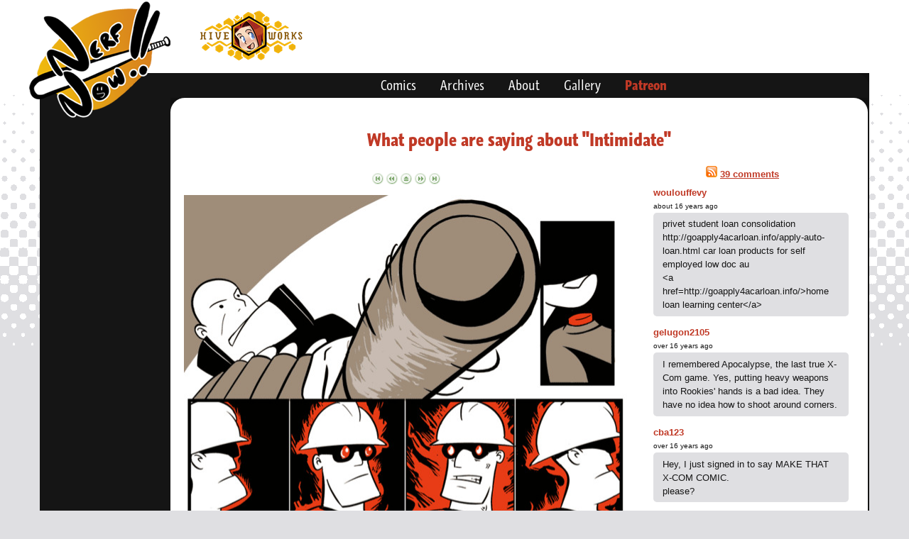

--- FILE ---
content_type: text/html; charset=utf-8
request_url: https://www.nerfnow.com/comic/157/comments
body_size: 7423
content:
<!DOCTYPE html>
<html prefix="og: http://ogp.me/ns#
              article: http://ogp.me/ns/article#">
<head>
  <meta name="csrf-param" content="authenticity_token" />
<meta name="csrf-token" content="NcEo+Ze/DGkAzwqztj3+fVKy8EV+wXtdzJnB27TSOSzEeV5E9LzLMk9xAjy193WnyNB04BoGil3xK4Qcu/ZK1g==" />
  
  <link rel="icon" type="image/png" href="/assets/favicon-d8ada47c7b21ba6b38dc272fc9bfadf805a18e199a916c28f42e29bd9ddb4d62.png"/>
  <link rel="alternate" type="application/atom+xml" href="https://feeds.feedburner.com/nerfnow/full" title="Nerf NOW!! Comics"/>
  <link rel="alternate" type="application/atom+xml" href="https://feeds.feedburner.com/nerfnow/all-comments" title="All Comments"/>
    <link rel="alternate" type="application/atom+xml" href="https://www.nerfnow.com/comic/157/comments.xml" title="Comments for &quot;Intimidate&quot;"/>
    <meta property="og:title" content="Intimidate"/>
<meta property="og:type" content="article"/>
<meta property="og:description" content="One of the earliest ideas I had for Nerfnow was to make a X-Com comic. Sadly, not many people today are familiar with it. I wish I had bought a copy when it was re-released on Steam, since I can&#39;t bother running DOSBox to make it run on this machine.
I think the setting, with a global agency fighting off an alien invasion is a excellent background for a comic, and the way X-com present it is really engaging.
To whomever played it, I am sure you will remember the joys of giving a heavy weapon to a Rookie soldier."/>
<meta property="og:url" content="https://www.nerfnow.com/comic/157"/>
<meta property="og:image" content="https://www.nerfnow.com/img/157/256.png"/>
<meta property="og:image:type" content="image/png"/>
<meta property="og:image:width" content="700"/>
<meta property="og:image:height" content="1000"/>
<meta property="og:site_name" content="Nerf NOW!!"/>
<meta property="article:published_time" content="2009-07-30T02:40:27+0000"/>
<meta property="article:modified_time" content="2009-07-30T02:41:44+0000"/>
<meta property="fb:app_id" content="115499521818186" />

<!-- Twitter Card -->
<meta name="twitter:card" content="photo"/>
<meta name="twitter:site" content="@nerfnow">

  <meta http-equiv="Content-Type" content="text/html;charset=utf-8"/>
  <title>Nerf NOW!! &mdash; Comments for Intimidate</title>
  <link rel="stylesheet" media="screen" href="/assets/public-4d7a092ce7ad1fc7a4447e495c8f15ff27217815afd608ab860fb9660c9de615.css" />
  <link href="https://cdn.hiveworkscomics.com/jumpbar.css" type="text/css" rel="stylesheet" />
  <script src="/packs/js/application-02157405123e7f530b6a.js"></script>

  <script>
    window.fbAsyncInit = function() {
      FB.init({
        appId: '115499521818186',
        cookie: true,
        xfbml: true,
        version: 'v3.0'
      });

      FB.AppEvents.logPageView();
    };

    (function(d, s, id) {
      var js, fjs = d.getElementsByTagName(s)[0];
      if (d.getElementById(id)) {return;}
      js = d.createElement(s);
      js.id = id;
      js.src = "https://connect.facebook.net/en_US/sdk.js";
      fjs.parentNode.insertBefore(js, fjs);
    }(document, 'script', 'facebook-jssdk'));
  </script>
  <script async src="https://www.googletagmanager.com/gtag/js?id=UA-10003110-1"></script>
  <script>
    window.dataLayer = window.dataLayer || [];

    function gtag() { dataLayer.push(arguments); }

    gtag('js', new Date());
    gtag('config', 'UA-10003110-1');
  </script>
  <script>window.twttr = (function(d, s, id) {
    var js, fjs = d.getElementsByTagName(s)[0],
      t = window.twttr || {};
    if (d.getElementById(id)) return t;
    js = d.createElement(s);
    js.id = id;
    js.src = "https://platform.twitter.com/widgets.js";
    fjs.parentNode.insertBefore(js, fjs);

    t._e = [];
    t.ready = function(f) {
      t._e.push(f);
    };

    return t;
  }(document, "script", "twitter-wjs"));</script>
  <script src="https://hb.vntsm.com/v3/live/ad-manager.min.js" type="text/javascript" data-site-id="59b16d2a46e0fb000156c729" data-mode="scan" async></script>
  <script src="https://cdn.hiveworkscomics.com/jumpbar.js" async></script>
</head>
<body>
<div class="vm-placement" data-id="59b6b61346e0fb000170b4ef" style="display:none"></div>
<div id="fb-root"></div>

<div id="body">
  <div id="logo" onclick="window.location.href='/';"></div>
  <div id="top-box">
    <div id="top-slot">
      <div class="vm-placement" data-id="59b6b61d46e0fb0001f0afa2"></div>
    </div>
    <div class="hiveworks-logo">
      <a href="https://www.thehiveworks.com/" target="_blank"><img width="160" height="80" src="/assets/hiveworks-2cf1434d45e8dbc3157d654405120d2e6a8a367622e2a08685b88e359847af0a.png" /></a>
    </div>
  </div>
  <table id="layout-table" cellpadding="0">
    <tbody>
    <tr>
      <td id="left-box" rowspan="3">
        <div class="vm-placement" data-id="5a21457346e0fb000194fb1d"></div>
      </td>
      <td id="menubar" height="35">
        <span class="box-tr"></span>
        <div class="box-content">
          <a href="/">Comics</a>
          <a href="/archives">Archives</a>
          <a href="/about">About</a>
          <a target="_blank" href="https://jopereira.deviantart.com">Gallery</a>
          <a class="important" target="_blank" href="https://www.patreon.com/nerfnow">Patreon</a>
        </div>
      </td>
    </tr>
    <tr>
      <td id="content-top-border">
        <span class="box-tl"></span><span class="box-tr"></span>
        <div class="box-content">
        </div>
      </td>
    </tr>
    <tr>
      <td id="content-cell">
        <div id="content">
          
  <div id="comic_comments">
    <div id="comic_comments_title">What people are saying about "Intimidate"</div>
    <table id="comic_comments_table" width="100%">
      <col width="625"/>
      <col width="*"/>
      <tr>
        <td id="coments_comic_column" valign="top">
          <div class="nav">
  <ul>
    <li class="nav_first">
        <a href="/comic/4/comments"><div class="control-start-active" title="First"></div></a>
    </li>
    <li class="nav_previous">
        <a href="/comic/156/comments"><div class="control-rewind-active" title="Previous"></div></a>
    </li>
    <li class="nav_main"><a href="/comic/157"><div class="control-eject-active" title="Main Page"></div></a></li>
    <li class="nav_next">
        <a href="/comic/158/comments"><div class="control-fastforward-active" title="Next"></div></a>
    </li>
    <li class="nav_last">
        <a href="/comic/3379/comments"><div class="control-end-active" title="Last"></div></a>
  </ul>
</div>

          <div id="comments_comic"><img alt="Intimidate" title="Intimidate" width="625" height="892" src="/img/157/256/large" /></div>
          <div id="blinder" style="display:none"><div class="ajax-loader"></div><span class="blinder_message">Your message here</span></div>
          <div id="social_buttons">
  <div class="fb-like" data-href="https://www.nerfnow.com/comic/157" data-layout="button_count" data-action="like" data-show-faces="true" data-share="true"></div>

  <!--suppress HtmlUnknownAttribute -->
  <a href="https://twitter.com/share" class="twitter-share-button" data-count="horizontal" data-via="nerfnow" data-url="https://www.nerfnow.com/comic/157" data-counturl="https://www.nerfnow.com/comic/157" data-text="Check out “Intimidate” on Nerf NOW!!">Tweet</a>
</div>

          <div id="comment_comics_form">
              <div class="comments-closed-message">Comments have been closed for this comic.</div>
        </td>
        <td id="user_comments_column" valign="top">
            <div id="user_comments_header">
              <a title="Comments Feed for &amp;quot;Intimidate&amp;quot;" href="/comic/157/comments.xml"><div class="feed-icon"></div></a>
              <a name="comments_column" href="#comments_column">39 comments</a>
            </div>
            <div id="user_comments">
              <a name="user_comment_16882"></a>
<div class="user_comment" id="user_comment_16882">
  <div class="user_comment_username">
      <span class="user_name">woulouffevy</span>
  </div>
  <div class="user_comment_datetime">about 16 years ago</div>
  <div class="user_comment_actions">
      <a class="icon-reply" href="javascript:;" onclick="reply_to(16882, 'woulouffevy')" title="Reply to this comment"></a>
  </div>
  <div class="user_comment_body" id="user_comment_view_16882">
    <div id="user_comment_body_16882">privet student loan consolidation http://goapply4acarloan.info/apply-auto-loan.html car loan products for self employed low doc au<br />
&lt;a href=http://goapply4acarloan.info/&gt;home loan learning center&lt;/a&gt;</div>
  </div>
</div>
<a name="user_comment_11417"></a>
<div class="user_comment" id="user_comment_11417">
  <div class="user_comment_username">
      <span class="user_name">gelugon2105</span>
  </div>
  <div class="user_comment_datetime">over 16 years ago</div>
  <div class="user_comment_actions">
      <a class="icon-reply" href="javascript:;" onclick="reply_to(11417, 'gelugon2105')" title="Reply to this comment"></a>
  </div>
  <div class="user_comment_body" id="user_comment_view_11417">
    <div id="user_comment_body_11417">I remembered Apocalypse, the last true X-Com game. Yes, putting heavy weapons into Rookies' hands is a bad idea. They have no idea how to shoot around corners.</div>
  </div>
</div>
<a name="user_comment_11339"></a>
<div class="user_comment" id="user_comment_11339">
  <div class="user_comment_username">
      <span class="user_name">cba123</span>
  </div>
  <div class="user_comment_datetime">over 16 years ago</div>
  <div class="user_comment_actions">
      <a class="icon-reply" href="javascript:;" onclick="reply_to(11339, 'cba123')" title="Reply to this comment"></a>
  </div>
  <div class="user_comment_body" id="user_comment_view_11339">
    <div id="user_comment_body_11339">Hey, I just signed in to say MAKE THAT X-COM COMIC.<br />
please?</div>
  </div>
</div>
<a name="user_comment_11159"></a>
<div class="user_comment" id="user_comment_11159">
  <div class="user_comment_username">
      <span class="user_name">Lien</span>
  </div>
  <div class="user_comment_datetime">over 16 years ago</div>
  <div class="user_comment_actions">
      <a class="icon-reply" href="javascript:;" onclick="reply_to(11159, 'Lien')" title="Reply to this comment"></a>
  </div>
  <div class="user_comment_body" id="user_comment_view_11159">
    <div id="user_comment_body_11159">An X-Com comic is fine too!</div>
  </div>
</div>
<a name="user_comment_11158"></a>
<div class="user_comment" id="user_comment_11158">
  <div class="user_comment_username">
      <span class="user_name">/tg/</span>
  </div>
  <div class="user_comment_datetime">over 16 years ago</div>
  <div class="user_comment_actions">
      <a class="icon-reply" href="javascript:;" onclick="reply_to(11158, '/tg/')" title="Reply to this comment"></a>
  </div>
  <div class="user_comment_body" id="user_comment_view_11158">
    <div id="user_comment_body_11158">MAKE THAT X COM COMIC!<br />
PLEASE</div>
  </div>
</div>
<a name="user_comment_11148"></a>
<div class="user_comment" id="user_comment_11148">
  <div class="user_comment_username">
      <span class="user_name">deadshot</span>
  </div>
  <div class="user_comment_datetime">over 16 years ago</div>
  <div class="user_comment_actions">
      <a class="icon-reply" href="javascript:;" onclick="reply_to(11148, 'deadshot')" title="Reply to this comment"></a>
  </div>
  <div class="user_comment_body" id="user_comment_view_11148">
    <div id="user_comment_body_11148">in the last frame, engie's still standing in the doorway.  transforming into a power ranger.</div>
  </div>
</div>
<a name="user_comment_11147"></a>
<div class="user_comment" id="user_comment_11147">
  <div class="user_comment_username">
      <span class="user_name">D4rkLigh7</span>
  </div>
  <div class="user_comment_datetime">over 16 years ago</div>
  <div class="user_comment_actions">
      <a class="icon-reply" href="javascript:;" onclick="reply_to(11147, 'D4rkLigh7')" title="Reply to this comment"></a>
  </div>
  <div class="user_comment_body" id="user_comment_view_11147">
    <div id="user_comment_body_11147">@ RED Spy, I believe that a sweat rag to mop off the sweat from the badassness of the engineer</div>
  </div>
</div>
<a name="user_comment_11145"></a>
<div class="user_comment" id="user_comment_11145">
  <div class="user_comment_username">
      <span class="user_name">BLU Medic</span>
  </div>
  <div class="user_comment_datetime">over 16 years ago</div>
  <div class="user_comment_actions">
      <a class="icon-reply" href="javascript:;" onclick="reply_to(11145, 'BLU Medic')" title="Reply to this comment"></a>
  </div>
  <div class="user_comment_body" id="user_comment_view_11145">
    <div id="user_comment_body_11145">Mein Gott! I haf never zeen an Engineer zo enraged. Vat did ze Spy <em>do</em> to him?</div>
  </div>
</div>
<a name="user_comment_11144"></a>
<div class="user_comment" id="user_comment_11144">
  <div class="user_comment_username">
      <span class="user_name">Roderick</span>
  </div>
  <div class="user_comment_datetime">over 16 years ago</div>
  <div class="user_comment_actions">
      <a class="icon-reply" href="javascript:;" onclick="reply_to(11144, 'Roderick')" title="Reply to this comment"></a>
  </div>
  <div class="user_comment_body" id="user_comment_view_11144">
    <div id="user_comment_body_11144">REDEngy: Scanning for target. Target not acquired. Furthering search.</div>
  </div>
</div>
<a name="user_comment_11141"></a>
<div class="user_comment" id="user_comment_11141">
  <div class="user_comment_username">
      <span class="user_name">M. Bass</span>
  </div>
  <div class="user_comment_datetime">over 16 years ago</div>
  <div class="user_comment_actions">
      <a class="icon-reply" href="javascript:;" onclick="reply_to(11141, 'M. Bass')" title="Reply to this comment"></a>
  </div>
  <div class="user_comment_body" id="user_comment_view_11141">
    <div id="user_comment_body_11141">Hell hath no fury like an Engy scorned.<br />
Also, good lord you need to do an X-Com arc. More than most things. Like breathing.</div>
  </div>
</div>
<a name="user_comment_11140"></a>
<div class="user_comment" id="user_comment_11140">
  <div class="user_comment_username">
      <span class="user_name">Shadowmarth</span>
  </div>
  <div class="user_comment_datetime">over 16 years ago</div>
  <div class="user_comment_actions">
      <a class="icon-reply" href="javascript:;" onclick="reply_to(11140, 'Shadowmarth')" title="Reply to this comment"></a>
  </div>
  <div class="user_comment_body" id="user_comment_view_11140">
    <div id="user_comment_body_11140">Buy the Steam X-Com pack! $15 for all the games! Well worth it. And to get it running on Vista, here's a handy guide: <a href="http://www.giantbomb.com/guides/making-steam-release-work-on-vista/858/">http://www.giantbomb.com/guides/making-steam-release-work-on-vista/858/</a></div>
  </div>
</div>
<a name="user_comment_11138"></a>
<div class="user_comment" id="user_comment_11138">
  <div class="user_comment_username">
      <span class="user_name">BLU Heavy</span>
  </div>
  <div class="user_comment_datetime">over 16 years ago</div>
  <div class="user_comment_actions">
      <a class="icon-reply" href="javascript:;" onclick="reply_to(11138, 'BLU Heavy')" title="Reply to this comment"></a>
  </div>
  <div class="user_comment_body" id="user_comment_view_11138">
    <div id="user_comment_body_11138">Is diaper. I have been shown who is baby.</div>
  </div>
</div>
<a name="user_comment_11136"></a>
<div class="user_comment" id="user_comment_11136">
  <div class="user_comment_username">
      <span class="user_name">RED Spy</span>
  </div>
  <div class="user_comment_datetime">over 16 years ago</div>
  <div class="user_comment_actions">
      <a class="icon-reply" href="javascript:;" onclick="reply_to(11136, 'RED Spy')" title="Reply to this comment"></a>
  </div>
  <div class="user_comment_body" id="user_comment_view_11136">
    <div id="user_comment_body_11136">What is the blue flap on the heavy's head in the secondtolast panel? </div>
  </div>
</div>
<a name="user_comment_11135"></a>
<div class="user_comment" id="user_comment_11135">
  <div class="user_comment_username">
      <span class="user_name">Heavy- Blu</span>
  </div>
  <div class="user_comment_datetime">over 16 years ago</div>
  <div class="user_comment_actions">
      <a class="icon-reply" href="javascript:;" onclick="reply_to(11135, 'Heavy- Blu')" title="Reply to this comment"></a>
  </div>
  <div class="user_comment_body" id="user_comment_view_11135">
    <div id="user_comment_body_11135">I think that was just warning.</div>
  </div>
</div>
<a name="user_comment_11128"></a>
<div class="user_comment" id="user_comment_11128">
  <div class="user_comment_username">
      <span class="user_name">DarkFiddler</span>
  </div>
  <div class="user_comment_datetime">over 16 years ago</div>
  <div class="user_comment_actions">
      <a class="icon-reply" href="javascript:;" onclick="reply_to(11128, 'DarkFiddler')" title="Reply to this comment"></a>
  </div>
  <div class="user_comment_body" id="user_comment_view_11128">
    <div id="user_comment_body_11128">If you wish to fondly remember X-Com, here's a Let's Play I found that you can waste your time reading. Almost finished.<br />
<br />
<strong>http://tinyurl.com/mras3r</strong></div>
  </div>
</div>
<a name="user_comment_11127"></a>
<div class="user_comment" id="user_comment_11127">
  <div class="user_comment_username">
      <span class="user_name">Claytoncowboy</span>
  </div>
  <div class="user_comment_datetime">over 16 years ago</div>
  <div class="user_comment_actions">
      <a class="icon-reply" href="javascript:;" onclick="reply_to(11127, 'Claytoncowboy')" title="Reply to this comment"></a>
  </div>
  <div class="user_comment_body" id="user_comment_view_11127">
    <div id="user_comment_body_11127">SNARF!!!!</div>
  </div>
</div>
<a name="user_comment_11124"></a>
<div class="user_comment" id="user_comment_11124">
  <div class="user_comment_username">
      <span class="user_name">Mr. Am/Pm</span>
  </div>
  <div class="user_comment_datetime">over 16 years ago</div>
  <div class="user_comment_actions">
      <a class="icon-reply" href="javascript:;" onclick="reply_to(11124, 'Mr. Am/Pm')" title="Reply to this comment"></a>
  </div>
  <div class="user_comment_body" id="user_comment_view_11124">
    <div id="user_comment_body_11124">ZALDO INCOMING</div>
  </div>
</div>
<a name="user_comment_11123"></a>
<div class="user_comment" id="user_comment_11123">
  <div class="user_comment_username">
      <span class="user_name">Copybass</span>
  </div>
  <div class="user_comment_datetime">over 16 years ago</div>
  <div class="user_comment_actions">
      <a class="icon-reply" href="javascript:;" onclick="reply_to(11123, 'Copybass')" title="Reply to this comment"></a>
  </div>
  <div class="user_comment_body" id="user_comment_view_11123">
    <div id="user_comment_body_11123">X-Com arc, do want. That game was my childhood. I never had a console, I never had many &quot;3d&quot; games. But I had a few floppies marked &quot;UFO: Enemy Unknown&quot;. Oh and Fallout.</div>
  </div>
</div>
<a name="user_comment_11120"></a>
<div class="user_comment" id="user_comment_11120">
  <div class="user_comment_username">
      <span class="user_name">cow-orker Jimm</span>
  </div>
  <div class="user_comment_datetime">over 16 years ago</div>
  <div class="user_comment_actions">
      <a class="icon-reply" href="javascript:;" onclick="reply_to(11120, 'cow-orker Jimm')" title="Reply to this comment"></a>
  </div>
  <div class="user_comment_body" id="user_comment_view_11120">
    <div id="user_comment_body_11120">@Delta<br />
I believe Furyhunter is talking about Altar's UFO Games which are inspired by X-COM.<br />
http://en.wikipedia.org/wiki/UFO:_Aftermath (and Aftershock and Afterlight)</div>
  </div>
</div>
<a name="user_comment_11119"></a>
<div class="user_comment" id="user_comment_11119">
  <div class="user_comment_username">
      <span class="user_name">Jekotia.net</span>
  </div>
  <div class="user_comment_datetime">over 16 years ago</div>
  <div class="user_comment_actions">
      <a class="icon-reply" href="javascript:;" onclick="reply_to(11119, 'Jekotia.net')" title="Reply to this comment"></a>
  </div>
  <div class="user_comment_body" id="user_comment_view_11119">
    <div id="user_comment_body_11119">At the clearly confused photo commenters, the heavy never shoots. He's about then, then demon-engie glares at him.</div>
  </div>
</div>
<a name="user_comment_11118"></a>
<div class="user_comment" id="user_comment_11118">
  <div class="user_comment_username">
      <span class="user_name">Jake&#39;m</span>
  </div>
  <div class="user_comment_datetime">over 16 years ago</div>
  <div class="user_comment_actions">
      <a class="icon-reply" href="javascript:;" onclick="reply_to(11118, 'Jake&#39;m')" title="Reply to this comment"></a>
  </div>
  <div class="user_comment_body" id="user_comment_view_11118">
    <div id="user_comment_body_11118">I now get what is occuring with this comic.</div>
  </div>
</div>
<a name="user_comment_11114"></a>
<div class="user_comment" id="user_comment_11114">
  <div class="user_comment_username">
      <span class="user_name">MisterHalt</span>
  </div>
  <div class="user_comment_datetime">over 16 years ago</div>
  <div class="user_comment_actions">
      <a class="icon-reply" href="javascript:;" onclick="reply_to(11114, 'MisterHalt')" title="Reply to this comment"></a>
  </div>
  <div class="user_comment_body" id="user_comment_view_11114">
    <div id="user_comment_body_11114">You do know there's an X-Com collection on Steam for 15 bucks right? And the ones that need it come with DOSBox all configured and everything.</div>
  </div>
</div>
<a name="user_comment_11112"></a>
<div class="user_comment" id="user_comment_11112">
  <div class="user_comment_username">
      <span class="user_name">Creepy</span>
  </div>
  <div class="user_comment_datetime">over 16 years ago</div>
  <div class="user_comment_actions">
      <a class="icon-reply" href="javascript:;" onclick="reply_to(11112, 'Creepy')" title="Reply to this comment"></a>
  </div>
  <div class="user_comment_body" id="user_comment_view_11112">
    <div id="user_comment_body_11112">Oh god yes X-Com. I would love to see X-Com anything from this, be it an arc or just random drawings. =D</div>
  </div>
</div>
<a name="user_comment_11111"></a>
<div class="user_comment" id="user_comment_11111">
  <div class="user_comment_username">
      <span class="user_name">Delta</span>
  </div>
  <div class="user_comment_datetime">over 16 years ago</div>
  <div class="user_comment_actions">
      <a class="icon-reply" href="javascript:;" onclick="reply_to(11111, 'Delta')" title="Reply to this comment"></a>
  </div>
  <div class="user_comment_body" id="user_comment_view_11111">
    <div id="user_comment_body_11111">@Furyhunter<br />
The UFO series is the X-COM's European release. <br />
The first X-COM was called &quot;UFO: Enemy Unknown&quot; in Europe. I know because I have the box right here.<br />
<br />
Also, X-COM arc, fuck yeah</div>
  </div>
</div>
<a name="user_comment_11110"></a>
<div class="user_comment" id="user_comment_11110">
  <div class="user_comment_username">
      <span class="user_name">Seifer</span>
  </div>
  <div class="user_comment_datetime">over 16 years ago</div>
  <div class="user_comment_actions">
      <a class="icon-reply" href="javascript:;" onclick="reply_to(11110, 'Seifer')" title="Reply to this comment"></a>
  </div>
  <div class="user_comment_body" id="user_comment_view_11110">
    <div id="user_comment_body_11110">XCom! Always well supported by me! Go for it!</div>
  </div>
</div>
<a name="user_comment_11108"></a>
<div class="user_comment" id="user_comment_11108">
  <div class="user_comment_username">
      <span class="user_name">RandomRookie</span>
  </div>
  <div class="user_comment_datetime">over 16 years ago</div>
  <div class="user_comment_actions">
      <a class="icon-reply" href="javascript:;" onclick="reply_to(11108, 'RandomRookie')" title="Reply to this comment"></a>
  </div>
  <div class="user_comment_body" id="user_comment_view_11108">
    <div id="user_comment_body_11108">X-Com arc? DO WANT.<br />
<br />
Remember the best tactic:<br />
Prime granade, throw rookie!</div>
  </div>
</div>
<a name="user_comment_11106"></a>
<div class="user_comment" id="user_comment_11106">
  <div class="user_comment_username">
      <span class="user_name">Lisek</span>
  </div>
  <div class="user_comment_datetime">over 16 years ago</div>
  <div class="user_comment_actions">
      <a class="icon-reply" href="javascript:;" onclick="reply_to(11106, 'Lisek')" title="Reply to this comment"></a>
  </div>
  <div class="user_comment_body" id="user_comment_view_11106">
    <div id="user_comment_body_11106">X-com brings back memories...</div>
  </div>
</div>
<a name="user_comment_11105"></a>
<div class="user_comment" id="user_comment_11105">
  <div class="user_comment_username">
      <span class="user_name">YogoYeti</span>
  </div>
  <div class="user_comment_datetime">over 16 years ago</div>
  <div class="user_comment_actions">
      <a class="icon-reply" href="javascript:;" onclick="reply_to(11105, 'YogoYeti')" title="Reply to this comment"></a>
  </div>
  <div class="user_comment_body" id="user_comment_view_11105">
    <div id="user_comment_body_11105">I dont mind the Art style but this story is old and cliche</div>
  </div>
</div>
<a name="user_comment_11103"></a>
<div class="user_comment" id="user_comment_11103">
  <div class="user_comment_username">
      <span class="user_name">Lunaris</span>
  </div>
  <div class="user_comment_datetime">over 16 years ago</div>
  <div class="user_comment_actions">
      <a class="icon-reply" href="javascript:;" onclick="reply_to(11103, 'Lunaris')" title="Reply to this comment"></a>
  </div>
  <div class="user_comment_body" id="user_comment_view_11103">
    <div id="user_comment_body_11103">I'd dig an X-COM arc! Always been a big X-COM fan! As for not working<br />
with DOSBOX, well, I know there's a version that uses Windows out<br />
there, it's called Gold Edition. Found it on Home of the Underdogs<br />
initialy. Might wanna check it out, at least back then when it was<br />
abandonware.</div>
  </div>
</div>
<a name="user_comment_11102"></a>
<div class="user_comment" id="user_comment_11102">
  <div class="user_comment_username">
      <span class="user_name">SkarmoryThePG</span>
  </div>
  <div class="user_comment_datetime">over 16 years ago</div>
  <div class="user_comment_actions">
      <a class="icon-reply" href="javascript:;" onclick="reply_to(11102, 'SkarmoryThePG')" title="Reply to this comment"></a>
  </div>
  <div class="user_comment_body" id="user_comment_view_11102">
    <div id="user_comment_body_11102">Mmmm, X-Com...</div>
  </div>
</div>
<a name="user_comment_11099"></a>
<div class="user_comment" id="user_comment_11099">
  <div class="user_comment_username">
      <span class="user_name">ShadowKnight</span>
  </div>
  <div class="user_comment_datetime">over 16 years ago</div>
  <div class="user_comment_actions">
      <a class="icon-reply" href="javascript:;" onclick="reply_to(11099, 'ShadowKnight')" title="Reply to this comment"></a>
  </div>
  <div class="user_comment_body" id="user_comment_view_11099">
    <div id="user_comment_body_11099">I would love to see an X-Com arc, actually! Also, everyone panics.</div>
  </div>
</div>
<a name="user_comment_11096"></a>
<div class="user_comment" id="user_comment_11096">
  <div class="user_comment_username">
      <span class="user_name">Adam</span>
  </div>
  <div class="user_comment_datetime">over 16 years ago</div>
  <div class="user_comment_actions">
      <a class="icon-reply" href="javascript:;" onclick="reply_to(11096, 'Adam')" title="Reply to this comment"></a>
  </div>
  <div class="user_comment_body" id="user_comment_view_11096">
    <div id="user_comment_body_11096">Ahh, good old X-Com that game was evil in my younger days, My poor little computer couldnt run the inside battles at first 5 year later i fixed this problem and loved the gameMy biggest problem was attacking the police who then owned me for fun.<br />
Oh and i'm kind of scared of hard hats now...</div>
  </div>
</div>
<a name="user_comment_11094"></a>
<div class="user_comment" id="user_comment_11094">
  <div class="user_comment_username">
      <span class="user_name">Muffalopadus</span>
  </div>
  <div class="user_comment_datetime">over 16 years ago</div>
  <div class="user_comment_actions">
      <a class="icon-reply" href="javascript:;" onclick="reply_to(11094, 'Muffalopadus')" title="Reply to this comment"></a>
  </div>
  <div class="user_comment_body" id="user_comment_view_11094">
    <div id="user_comment_body_11094">Why is the Heavy about to shoot a spinning pipe at the engie?  So fake.<br />
<br />
...<br />
<br />
Is that trolling enough yet? :\</div>
  </div>
</div>
<a name="user_comment_11089"></a>
<div class="user_comment" id="user_comment_11089">
  <div class="user_comment_username">
      <span class="user_name">Furyhunter</span>
  </div>
  <div class="user_comment_datetime">over 16 years ago</div>
  <div class="user_comment_actions">
      <a class="icon-reply" href="javascript:;" onclick="reply_to(11089, 'Furyhunter')" title="Reply to this comment"></a>
  </div>
  <div class="user_comment_body" id="user_comment_view_11089">
    <div id="user_comment_body_11089">Xcom eh? If you like the gameplay, the UFO series is Xcom's successor.</div>
  </div>
</div>
<a name="user_comment_11088"></a>
<div class="user_comment" id="user_comment_11088">
  <div class="user_comment_username">
      <span class="user_name">Regal</span>
  </div>
  <div class="user_comment_datetime">over 16 years ago</div>
  <div class="user_comment_actions">
      <a class="icon-reply" href="javascript:;" onclick="reply_to(11088, 'Regal')" title="Reply to this comment"></a>
  </div>
  <div class="user_comment_body" id="user_comment_view_11088">
    <div id="user_comment_body_11088">Senrath, as I read it, the engineer walked on past them further into the base. Heavy was about to fire at one point, but the engineer gave him a &quot;Don't mess with me&quot; look.</div>
  </div>
</div>
<a name="user_comment_11084"></a>
<div class="user_comment" id="user_comment_11084">
  <div class="user_comment_username">
      <span class="user_name">BLU Soldier</span>
  </div>
  <div class="user_comment_datetime">over 16 years ago</div>
  <div class="user_comment_actions">
      <a class="icon-reply" href="javascript:;" onclick="reply_to(11084, 'BLU Soldier')" title="Reply to this comment"></a>
  </div>
  <div class="user_comment_body" id="user_comment_view_11084">
    <div id="user_comment_body_11084">Well it seems that its all up to the BLU engineer and pyro to stop this seemingly lucky RED engineer.  Though our Spy has been out of sight awhile, perhaps the clever man is planning something with the bombcart?</div>
  </div>
</div>
<a name="user_comment_11082"></a>
<div class="user_comment" id="user_comment_11082">
  <div class="user_comment_username">
      <span class="user_name">senrath</span>
  </div>
  <div class="user_comment_datetime">over 16 years ago</div>
  <div class="user_comment_actions">
      <a class="icon-reply" href="javascript:;" onclick="reply_to(11082, 'senrath')" title="Reply to this comment"></a>
  </div>
  <div class="user_comment_body" id="user_comment_view_11082">
    <div id="user_comment_body_11082">The Engineer is leaving the room, right?  I wanna make sure I'm not mistaking what's going on in the third panel.</div>
  </div>
</div>
<a name="user_comment_11080"></a>
<div class="user_comment" id="user_comment_11080">
  <div class="user_comment_username">
      <span class="user_name">Lancars</span>
  </div>
  <div class="user_comment_datetime">over 16 years ago</div>
  <div class="user_comment_actions">
      <a class="icon-reply" href="javascript:;" onclick="reply_to(11080, 'Lancars')" title="Reply to this comment"></a>
  </div>
  <div class="user_comment_body" id="user_comment_view_11080">
    <div id="user_comment_body_11080">Well looks like there in trouble.</div>
  </div>
</div>
<a name="user_comment_11079"></a>
<div class="user_comment" id="user_comment_11079">
  <div class="user_comment_username">
      <span class="user_name">Bubulle</span>
  </div>
  <div class="user_comment_datetime">over 16 years ago</div>
  <div class="user_comment_actions">
      <a class="icon-reply" href="javascript:;" onclick="reply_to(11079, 'Bubulle')" title="Reply to this comment"></a>
  </div>
  <div class="user_comment_body" id="user_comment_view_11079">
    <div id="user_comment_body_11079">First haha</div>
  </div>
</div>

            </div>
        </td>
      </tr>
    </table>
  </div>

          <div class="social-links">
            <div class="social-links-label">Follow NOW!!</div>
            <ul class="rrssb-buttons clearfix">
              <li class="rrssb-patreon">
                <a href="https://www.patreon.com/nerfnow" target="_blank">
                        <span class="rrssb-icon">
                          <img src="/assets/patreon_white-3f2742fbc8db7c61695dfcbb76e9761778c812468fbe3aa59e078e25680a7caa.png" />
                        </span>
                  <span class="rrssb-text">patreon</span>
                </a>
              </li>
              <li class="rrssb-facebook">
                <a href="https://www.facebook.com/nerfnow" class="popup" target="_blank">
                        <span class="rrssb-icon">
                          <svg version="1.1" xmlns="http://www.w3.org/2000/svg" xmlns:xlink="http://www.w3.org/1999/xlink" x="0px" y="0px" width="28px" height="28px" viewBox="0 0 28 28" enable-background="new 0 0 28 28" xml:space="preserve">
                            <path d="M27.825,4.783c0-2.427-2.182-4.608-4.608-4.608H4.783c-2.422,0-4.608,2.182-4.608,4.608v18.434
                            c0,2.427,2.181,4.608,4.608,4.608H14V17.379h-3.379v-4.608H14v-1.795c0-3.089,2.335-5.885,5.192-5.885h3.718v4.608h-3.726
                            c-0.408,0-0.884,0.492-0.884,1.236v1.836h4.609v4.608h-4.609v10.446h4.916c2.422,0,4.608-2.188,4.608-4.608V4.783z"/>
                          </svg>
                        </span>
                  <span class="rrssb-text">facebook</span>
                </a>
              </li>
              <li class="rrssb-twitter">
                <a href="https://twitter.com/nerfnow" class="popup" target="_blank">
                        <span class="rrssb-icon">
                          <svg version="1.1" xmlns="http://www.w3.org/2000/svg" xmlns:xlink="http://www.w3.org/1999/xlink" x="0px" y="0px"
                               width="28px" height="28px" viewBox="0 0 28 28" enable-background="new 0 0 28 28" xml:space="preserve">
                            <path d="M24.253,8.756C24.689,17.08,18.297,24.182,9.97,24.62c-3.122,0.162-6.219-0.646-8.861-2.32
                            c2.703,0.179,5.376-0.648,7.508-2.321c-2.072-0.247-3.818-1.661-4.489-3.638c0.801,0.128,1.62,0.076,2.399-0.155
                            C4.045,15.72,2.215,13.6,2.115,11.077c0.688,0.275,1.426,0.407,2.168,0.386c-2.135-1.65-2.729-4.621-1.394-6.965
                            C5.575,7.816,9.54,9.84,13.803,10.071c-0.842-2.739,0.694-5.64,3.434-6.482c2.018-0.623,4.212,0.044,5.546,1.683
                            c1.186-0.213,2.318-0.662,3.329-1.317c-0.385,1.256-1.247,2.312-2.399,2.942c1.048-0.106,2.069-0.394,3.019-0.851
                            C26.275,7.229,25.39,8.196,24.253,8.756z"/>
                          </svg>
                        </span>
                  <span class="rrssb-text">twitter</span>
                </a>
              </li>
              <li class="rrssb-discord">
                <a href="https://discord.gg/eyg3KvD" class="popup" target="_blank" style="padding: 3px; background-color: #7289DA;">
                  <img width="95" src="/assets/discord-logo-ae7bbf3b31c04faf055112d725c7230c819b722884c11580c3696bb71761af64.svg" />
                </a>
              </li>
            </ul>
          </div>
        </div>
      </td>
    </tr>
    <tr>
      <td id="footer" colspan="2">
        <div id="hw-jumpbar"></div>
        <div class="footer-text">
          <p>
            Nerf NOW!! &mdash; Copyright&copy; 2008 - 2026
            <a href="/cdn-cgi/l/email-protection#cca6a38ca2a9beaaa2a3bbe2afa3a1">Josué Pereira</a>.
            All Rights Reserved.<br/>
            Programming by <a href="/cdn-cgi/l/email-protection#9df0fceffee8eeddf3f8effbf3f2eab3fef2f0">Marcus Brito</a>.
          </p>
          <p><a href="/privacy-policy">Privacy Policy</a></p>
        </div>
      </td>
    </tbody>
  </table>
</div>
<script data-cfasync="false" src="/cdn-cgi/scripts/5c5dd728/cloudflare-static/email-decode.min.js"></script></body>
</html>


--- FILE ---
content_type: text/html; charset=utf-8
request_url: https://www.google.com/recaptcha/api2/aframe
body_size: 267
content:
<!DOCTYPE HTML><html><head><meta http-equiv="content-type" content="text/html; charset=UTF-8"></head><body><script nonce="K2cYU7Jh9TDy6i23jLCy5g">/** Anti-fraud and anti-abuse applications only. See google.com/recaptcha */ try{var clients={'sodar':'https://pagead2.googlesyndication.com/pagead/sodar?'};window.addEventListener("message",function(a){try{if(a.source===window.parent){var b=JSON.parse(a.data);var c=clients[b['id']];if(c){var d=document.createElement('img');d.src=c+b['params']+'&rc='+(localStorage.getItem("rc::a")?sessionStorage.getItem("rc::b"):"");window.document.body.appendChild(d);sessionStorage.setItem("rc::e",parseInt(sessionStorage.getItem("rc::e")||0)+1);localStorage.setItem("rc::h",'1769155023510');}}}catch(b){}});window.parent.postMessage("_grecaptcha_ready", "*");}catch(b){}</script></body></html>

--- FILE ---
content_type: text/css
request_url: https://www.nerfnow.com/assets/public-4d7a092ce7ad1fc7a4447e495c8f15ff27217815afd608ab860fb9660c9de615.css
body_size: 4712
content:
@font-face {
  font-family: "Graublau Web";
  font-weight: bold;
  src: url("/assets/GraublauWebBold-ef7ad65f7f23ea9df244109f13ad440041da6b68c5d56c2726059ff76adb914a.otf");
}

@font-face {
  font-family: "Graublau Web";
  font-weight: normal;
  src: url("/assets/GraublauWeb-c28a0c9450fc4f6d11164160b6854a41ce407ed95450c64b58027b3aeb2bba4f.otf");
}

body {
  background: url("/assets/bg-alpha-f2f5ddf02bd0fecf1037aa58cfd93eea3138e1dea8de2597cbb6e23cbfbec128.png") repeat-x;
  font-family: sans-serif;
  line-height: 1.2em;
  margin: 0;
}

h1, h2, h3 {
  font-family: "Graublau Web", sans-serif;
}

h3 {
  font-weight: normal;
}

a img {
  border: 0;
}

#body {
  position: relative;
  width   : 1168px;
  margin  : 0 auto;
}

#logo {
  position: absolute;
  width : 199px;
  height: 166px;
  left  : -15px;
  z-index : 1;
  cursor  : pointer;
  background-image: url("/assets/logo2-4fc414bd90a7e73f12ada907dbb773338a8051f1c4b37e78e05dad3568bc8d3b.png");
}

#top-box {
  position: relative;
  display : table;
  left    : 199px;
  width   : 728px;
  height  : 106px;
}

#top-box > div {
  display        : table-cell;
  vertical-align : middle;
}

#layout-table {
  position      : absolute;
  top           : 103px;
  width         : 1168px;
  height        : 500px;
  border-spacing: 0;
  padding-bottom: 120px;
}

#left-box {
  width           : 184px;
  padding-top     : 80px;
  text-align      : center;
  vertical-align  : top;
}

#gpod-banner > table {
  margin: 1em auto;
}

#menubar {
  height           : 35px;
  color            : white;
  font-family      : "Graublau Web", sans-serif;
  font-size        : 18px;
  line-height      : 35px;
  text-align       : center;
}

#menubar a {
  text-decoration: none;
  margin-left: 30px;
}

#content-top-border {
  height          : 35px;
  text-align      : center;
  background-color: white;
  border-right: 2px solid;
}

#navigation {
  font-family  : "Graublau Web", sans-serif;
  text-align   : center;
  margin-bottom: 1em
}

#navigation ul {
  list-style: none outside none;
  margin: 0;
  padding: 0;
}

#navigation li {
  display    : inline;
  margin-left: 30px;
  padding    : 0;
}

#content-cell {
  border-right    : 2px solid;
  background-color: white;
  vertical-align  : top;
  min-height      : 1072px;
}

#content {
  position   : relative;
  padding    : 1em;
  margin-top : -25px;
}

#theme-selector {
  position   : absolute;
  left       : 735px;
  top        : 20px;
  font-family: "Graublau Web", sans-serif;
  text-align : center;
}

.theme-selector-sample {
  display: block;
  width  : 16px;
  height : 16px;
  margin-bottom: 2px;
}

#login_logout_profile {
  position   : absolute;
  top        : 0;
  right      : 1em;
  font-family: "Graublau Web", sans-serif;
}

#login_logout_profile > * {
  display: block;
  float: left;
}

#login_logout_profile .login {
  margin-right: 0.5em;
}

#login_logout_profile img {
  margin-right: 2px;
}

#login_logout_profile.logged_in {
  font-size: small;
}

#comic_wrapper {
  text-align: center;
}

#social_buttons, #comments_link {
  margin-top: 0.5em;
}

.fb-like, .fb_iframe_widget {
  vertical-align : top;
}

#footer {
  border: 2px solid;
  border-top-width: 0;
  max-width: 1168px;
}

.footer-text {
  font-family : "Graublau Web", sans-serif;
  font-size   : smaller;
  text-align  : center;
  line-height : 1.5em;
}

#footer a {
  text-decoration: none;
}

/* rounded corners */
.box-tl, .box-bl {
  float: left;
}

.box-tr, .box-br {
  float: right;
}

.box-content {
  height: 100%;
  width : 100%;
}

.comment-container {
  margin-top : 1em;
}

.comment {
  display       : inline-block;
  width         : 580px;
  padding       : 0.5em 1em;
  text-align    : justify;
  margin        : auto;
  border-radius : 10px;
}

.present .comment-box {
  float : right;
}

.user_comment_body.mceContentBody {
  font-size: inherit;
  min-width: 0;
  background-image: none;
}

.comment_editor {
  width: 630px;
}

/* Navigation Links */
.nav {
  text-align: center;
  padding: 10px 5px;
}

.nav ul {
  margin: 0;
  padding: 0;
  list-style: none;
}

.nav li {
  display: inline;
  margin: 0;
  padding: 0;
}

.nav a {
  text-decoration: none;
}

.nav-span {
  position: absolute;
  width: 100px;
  pointer: cursor;
}

.nav-sprite {
  position: relative;
  visibility: hidden;
  top: 50%;
  margin: -125px auto 0;
}

.nav-link:hover .nav-sprite {
  visibility: visible;
}

#notice {
  padding: 0.25em;
  font-family: "Graublau Web", Arial, sans-serif;
  text-align: center;
  border-radius: 0 0 10px 10px;
}

#notice-more {
  position: absolute;
  width: 550px;
  z-index: 1;
  border: 3px solid;
  margin: 0 auto;
  font-family: "Graublau Web", Arial, sans-serif;
  text-align: justify;
  opacity: 0.9;
  border-radius: 0 0 10px 10px;
}

#notice-more div {
  padding: 1em;
}

/* About */

#about-text {
  text-align: justify;
}

/* Archives */
#archives {
  padding-top: 1em;
}

.archives_month {
  font-family: "Graublau Web", sans-serif;
  font-size: x-large;
}

/* Session */
#login_form {
  text-align: center;
}

/* Comments */
#comic_comments {
  font-size: 10pt;
}

#comments_comic {
  margin-bottom: 0.5em;
}

#comic_comments #social_buttons {
  margin-bottom: 0.5em;
}

#comic_comments_title {
  font-family: "Graublau Web", sans-serif;
  font-size: x-large;
  font-weight: bold;
  text-align: center;
  margin: 1em;
}

#photo_notes_controls {
  text-align: center;
  margin-bottom: 1em;
}

#user_comments_header {
  text-align: center;
  font-weight: bold;
}

#user_comments_header img {
  vertical-align: top;
}

#user_comments {
  height: 700px;
  width: 290px;
  padding: 0.5em;
  overflow-y: auto;
  margin: 0 -1em 0 auto;
}

.user_comment {
  position: relative;
  margin-bottom: 1em;
  width: 275px;
  overflow: hidden;
  word-wrap: break-word;
}

.user_name {
  font-weight: bold;
}

.user_identity_url {
  font-size: x-small;
}

.user_comment_datetime {
  font-size: x-small;
}

.user_comment_body {
  padding: 0.5em 1em;
  border-radius: 5px;
}

.logged_user_comment .user_comment_body {
  border: 2px solid;
}

#add_photo_note {
  text-align: center;
}

#comment_form_table {
  width: 100%;
}

#comment_form_textarea {
  height: 120px;
  width: 100%;
}

#comment_form_table_submit_col {
  text-align: right;
}

.user_comment_actions {
  position: absolute;
  top     : 1em;
  right   : 3px;
}

.user_comment_actions a {
  width  : 16px;
  height : 16px;
  display: none;
}

.user_comment:hover a {
  display:inline-block;
}

.update_comment_textarea {
  width  : 290px;
  height : 60px;
  padding: 0.2em;
  border : 2px solid;
  border-radius   : 5px;
}

/* Grid table (used in various pages */

thead {
  font-family: "Graublau Web", sans-serif;
}

.grid_table {
  border-collapse: collapse;
  margin: 0 auto;
  width: 100%;
}

.grid_table th {
  border     : 1px solid;
}

.grid_table td, .grid_table th {
  padding: 0.1em 0.5em;
  vertical-align: top;
}

.grid_table tbody tr {
  border-bottom: 1px solid;
}

/* Comment tables (used in user profile and comment administration */
#comments_table {
  font-size: small;
}

#comments_table .photo_note_column {
  width: 15px;
}

#comments_table .body_column {
  font-size: x-small;
  max-width: 350px;
  overflow : hidden;
  word-wrap: break-word;
}

#comments_table .created_at_column, #comments_table .comic_column {
  white-space: nowrap;
}

#comments_table .spam_column, #comments_table. spaminess_column {
  text-align: center;
}

/* form errors */
.fieldWithErrors input[type=text] {
  background: #ffffcc url("/assets/silk/exclamation-c89b56c55b934b1f05ef01d47aa7169b5ca0322c37d1fcf62b067d660eb29f12.png") no-repeat;
  padding-left: 18px;
}

.fieldWithErrors textarea {
  background-color: #ffffcc;
}

.formError {
  color: red;
  font-style: italic;
}

/* flash */
.flash_notice {
  background    : #ffffcc url("/assets/silk/exclamation-c89b56c55b934b1f05ef01d47aa7169b5ca0322c37d1fcf62b067d660eb29f12.png") no-repeat .25em center;
  text-align    : center;
  font-family   : "Graublau Web", sans-serif;
  padding       : .25em 0;
  margin-bottom : 1em;
}

.comments-closed-message {
  text-align: center;
  font-weight: bold;
  color: #AAA;
}

#cpmstar-container {
  background-color: transparent;
  border: 0;
  padding: 0;
  overflow: hidden;
  margin: 0 auto;
}

#top-pledge {
  display: none;
}

#top-pledge.adblocked {
  position: absolute;
  display: block;
}

/** taxicab theme **/

body {
  background-color: #dfdfe2;
}

body, a:hover {
  color: #151515;
}

h2, h2, h3, a {
  color: #c03926;
}

#left-box, #menubar {
  background-color: #151515;
}

#menubar a {
  color: white;
}

#menubar a.important {
  color: #C03926;
  font-weight: bold;
}

#menubar a:hover {
  color: #C03926;
}

#menubar a.important:hover {
  color: white;
}

#content-top-border, #content-cell {
  border-right-color: #151515;
}

#footer {
  background-color: #C03926;
  border-color: #151515;
}

#footer a {
  color: #dfdfe2;
}

.comment {
  background-color: #dfdfe2;
  border-color    : #c03926;
}

#notice {
  background-color: #ffff99;
}

#notice-more {
  background-color: #ffffcc;
  border-color    : #ffff99;
}

/* Comments */

#comic_comments_title, #user_comments_header, .user_name {
  color: #c03926;
}

.user_identity_url {
  color: #dfdfe2;
}

.user_comment_body {
  background-color: #dfdfe2;
}

.logged_user_comment .user_comment_body, .update_comment_textarea {
  border-color: #c03926;
}

thead {
  background-color: #dfdfe2;
}

.grid_table tbody tr:hover {
  background-color: #dfdfe2;
}

.grid_table th {
  border-color: #c7c7c9;
}

.grid_table tbody tr {
  border-bottom-color: #c7c7c9;
}

.hiveworks-logo {
  padding-left : 1em;
}

/* sprite images */
.nav-right, .nav-left, .borders, .openid-login-button, .facebook-login-button,
.google-login-button, .error, .note-edit, .exclamation, .control-end-active,
.control-fastforward, .control-fastforward-active, .control-start, .image, .control-start-active,
.images, .control-rewind-active, .control-rewind, .ajax-loader, .control-end,
.control-eject, .feed-icon, .control-eject-active, .icon-comment-delete, .icon-reply,
.icon-comment-edit, .passenger, .atom, .mysql-80x15, .apache,
.railspowered, .arrow-down-peppermint, .sombra,
.box-tl, .box-tr
{ display: inline-block; background: url('/assets/sprite-e649a3daae6ce5a0d85a937ea759eb2a002d699cf3fa8706e5aa224adbfab901.png') no-repeat; }

.nav-right { background-position: -0px -0px; width: 44px; height: 250px; }
.nav-left { background-position: -44px -0px; width: 44px; height: 250px; }
.borders { background-position: -88px -0px; width: 80px; height: 40px; }
.box-tl { background-position: -88px -0px; width: 20px; height: 20px; }
.box-tr { background-position: -108px -0px; width: 20px; height: 20px; }
.openid-login-button { background-position: -168px -0px; width: 22px; height: 22px; }
.facebook-login-button { background-position: -190px -0px; width: 22px; height: 22px; }
.google-login-button { background-position: -212px -0px; width: 22px; height: 22px; }
.error { background-position: -234px -0px; width: 16px; height: 16px; }
.note-edit { background-position: -250px -0px; width: 16px; height: 16px; }
.exclamation { background-position: -266px -0px; width: 16px; height: 16px; }
.control-end-active { background-position: -282px -0px; width: 16px; height: 16px; }
.control-fastforward { background-position: -298px -0px; width: 16px; height: 16px; }
.control-fastforward-active { background-position: -314px -0px; width: 16px; height: 16px; }
.control-start { background-position: -330px -0px; width: 16px; height: 16px; }
.image { background-position: -346px -0px; width: 16px; height: 16px; }
.control-start-active { background-position: -362px -0px; width: 16px; height: 16px; }
.images { background-position: -378px -0px; width: 16px; height: 16px; }
.control-rewind-active { background-position: -394px -0px; width: 16px; height: 16px; }
.control-rewind { background-position: -410px -0px; width: 16px; height: 16px; }
.ajax-loader { background-position: -426px -0px; width: 16px; height: 16px; }
.control-end { background-position: -442px -0px; width: 16px; height: 16px; }
.control-eject { background-position: -458px -0px; width: 16px; height: 16px; }
.feed-icon { background-position: -474px -0px; width: 16px; height: 16px; }
.control-eject-active { background-position: -490px -0px; width: 16px; height: 16px; }
.icon-comment-delete { background-position: -506px -0px; width: 16px; height: 16px; }
.icon-reply { background-position: -522px -0px; width: 16px; height: 16px; }
.icon-comment-edit { background-position: -538px -0px; width: 16px; height: 16px; }
.passenger { background-position: -554px -0px; width: 80px; height: 15px; }
.atom { background-position: -634px -0px; width: 80px; height: 15px; }
.mysql-80x15 { background-position: -714px -0px; width: 80px; height: 15px; }
.apache { background-position: -554px -15px; width: 80px; height: 15px; }
.railspowered { background-position: -634px -15px; width: 80px; height: 15px; }
.arrow-down-peppermint { background-position: -714px -15px; width: 11px; height: 11px; }
.sombra { background-position: -0px -250px; width: 800px; height: 8px; }
.rrssb-buttons.large-format li a,.rrssb-buttons.large-format li a .rrssb-text{-webkit-backface-visibility:hidden;-moz-backface-visibility:hidden;-ms-backface-visibility:hidden}.rrssb-buttons,.rrssb-buttons li,.rrssb-buttons li a{-moz-box-sizing:border-box;box-sizing:border-box}.clearfix{*zoom:1}.clearfix:after{clear:both}.clearfix:before,.clearfix:after{content:" ";display:table}.rrssb-buttons{font-family:"Helvetica Neue",Helvetica,Arial,sans-serif;height:36px;margin:0;padding:0;width:100%}.rrssb-buttons li{float:left;height:100%;line-height:13px;list-style:none;margin:0;padding:0 2.5px}.rrssb-buttons li.rrssb-email a{background-color:#0a88ff}.rrssb-buttons li.rrssb-email a:hover{background-color:#006ed6}.rrssb-buttons li.rrssb-facebook a{background-color:#306199}.rrssb-buttons li.rrssb-facebook a:hover{background-color:#244872}.rrssb-buttons li.rrssb-tumblr a{background-color:#32506d}.rrssb-buttons li.rrssb-tumblr a:hover{background-color:#22364a}.rrssb-buttons li.rrssb-linkedin a{background-color:#007bb6}.rrssb-buttons li.rrssb-linkedin a:hover{background-color:#005983}.rrssb-buttons li.rrssb-twitter a{background-color:#26c4f1}.rrssb-buttons li.rrssb-twitter a:hover{background-color:#0eaad6}.rrssb-buttons li.rrssb-googleplus a{background-color:#e93f2e}.rrssb-buttons li.rrssb-googleplus a:hover{background-color:#ce2616}.rrssb-buttons li.rrssb-youtube a{background-color:#df1c31}.rrssb-buttons li.rrssb-youtube a:hover{background-color:#b21627}.rrssb-buttons li.rrssb-reddit a{background-color:#8bbbe3}.rrssb-buttons li.rrssb-reddit a:hover{background-color:#62a3d9}.rrssb-buttons li.rrssb-pinterest a{background-color:#b81621}.rrssb-buttons li.rrssb-pinterest a:hover{background-color:#8a1119}.rrssb-buttons li.rrssb-pocket a{background-color:#ed4054}.rrssb-buttons li.rrssb-pocket a:hover{background-color:#e4162d}.rrssb-buttons li.rrssb-github a{background-color:#444}.rrssb-buttons li.rrssb-github a:hover{background-color:#2b2b2b}.rrssb-buttons li.rrssb-instagram a{background-color:#517fa4}.rrssb-buttons li.rrssb-instagram a:hover{background-color:#406582}.rrssb-buttons li a{background-color:#ccc;border-radius:2px;display:block;font-size:11px;font-weight:bold;height:100%;padding:11px 7px 12px 27px;position:relative;text-align:center;text-decoration:none;text-transform:uppercase;width:100%;-webkit-font-smoothing:antialiased;-moz-osx-font-smoothing:grayscale;-webkit-transition:background-color 0.2s ease-in-out;-moz-transition:background-color 0.2s ease-in-out;-o-transition:background-color 0.2s ease-in-out;transition:background-color 0.2s ease-in-out}.rrssb-buttons li a .rrssb-icon{display:block;height:100%;left:10px;padding-top:9px;position:absolute;top:0;width:10%}.rrssb-buttons li a .rrssb-icon svg{height:17px;width:17px}.rrssb-buttons li a .rrssb-icon svg path,.rrssb-buttons li a .rrssb-icon svg polygon{fill:#fff}.rrssb-buttons li a .rrssb-text{color:#fff}.rrssb-buttons li a:active{box-shadow:inset 1px 3px 15px 0 rgba(22,0,0,0.25)}.rrssb-buttons li.small a{padding:0}.rrssb-buttons li.small a .rrssb-icon{height:100%;left:auto;margin:0 auto;overflow:hidden;position:relative;top:auto;width:100%}.rrssb-buttons li.small a .rrssb-text{visibility:hidden}.rrssb-buttons.large-format{height:auto}.rrssb-buttons.large-format li{height:auto}.rrssb-buttons.large-format li a{border-radius:0.2em;font-size:15px;font-size:1vw;line-height:1vw;padding:7% 0% 7% 12%}.rrssb-buttons.large-format li a .rrssb-icon{left:7%;padding-top:0;width:12%}.rrssb-buttons.large-format li a .rrssb-icon svg{height:100%;width:100%;position:absolute;top:0}.rrssb-buttons.large-format li a .rrssb-text{font-size:15px;font-size:1vw}.rrssb-buttons.large-format li a:hover{font-size:15px;font-size:1vw;padding:7% 0% 7% 12%;border-radius:0.2em}.rrssb-buttons.small-format{padding-top:5px}.rrssb-buttons.small-format li{height:80%;padding:0 1.5px}.rrssb-buttons.small-format li a .rrssb-icon{height:100%;padding-top:0}.rrssb-buttons.small-format li a .rrssb-icon svg{height:48%;position:relative;top:6px;width:80%}.rrssb-buttons.tiny-format{height:22px;position:relative}.rrssb-buttons.tiny-format li{padding-right:7px}.rrssb-buttons.tiny-format li a{background-color:transparent;padding:0}.rrssb-buttons.tiny-format li a .rrssb-icon svg{height:70%;width:100%}.rrssb-buttons.tiny-format li a:hover,.rrssb-buttons.tiny-format li a:active{background-color:transparent}.rrssb-buttons.tiny-format li.rrssb-email a .rrssb-icon svg path,.rrssb-buttons.tiny-format li.rrssb-email a .rrssb-icon svg polygon{fill:#0a88ff}.rrssb-buttons.tiny-format li.rrssb-email a .rrssb-icon:hover .rrssb-icon svg path,.rrssb-buttons.tiny-format li.rrssb-email a .rrssb-icon:hover .rrssb-icon svg polygon{fill:#0054a3}.rrssb-buttons.tiny-format li.rrssb-facebook a .rrssb-icon svg path,.rrssb-buttons.tiny-format li.rrssb-facebook a .rrssb-icon svg polygon{fill:#306199}.rrssb-buttons.tiny-format li.rrssb-facebook a .rrssb-icon:hover .rrssb-icon svg path,.rrssb-buttons.tiny-format li.rrssb-facebook a .rrssb-icon:hover .rrssb-icon svg polygon{fill:#18304b}.rrssb-buttons.tiny-format li.rrssb-tumblr a .rrssb-icon svg path,.rrssb-buttons.tiny-format li.rrssb-tumblr a .rrssb-icon svg polygon{fill:#32506d}.rrssb-buttons.tiny-format li.rrssb-tumblr a .rrssb-icon:hover .rrssb-icon svg path,.rrssb-buttons.tiny-format li.rrssb-tumblr a .rrssb-icon:hover .rrssb-icon svg polygon{fill:#121d27}.rrssb-buttons.tiny-format li.rrssb-linkedin a .rrssb-icon svg path,.rrssb-buttons.tiny-format li.rrssb-linkedin a .rrssb-icon svg polygon{fill:#007bb6}.rrssb-buttons.tiny-format li.rrssb-linkedin a .rrssb-icon:hover .rrssb-icon svg path,.rrssb-buttons.tiny-format li.rrssb-linkedin a .rrssb-icon:hover .rrssb-icon svg polygon{fill:#003650}.rrssb-buttons.tiny-format li.rrssb-twitter a .rrssb-icon svg path,.rrssb-buttons.tiny-format li.rrssb-twitter a .rrssb-icon svg polygon{fill:#26c4f1}.rrssb-buttons.tiny-format li.rrssb-twitter a .rrssb-icon:hover .rrssb-icon svg path,.rrssb-buttons.tiny-format li.rrssb-twitter a .rrssb-icon:hover .rrssb-icon svg polygon{fill:#0b84a6}.rrssb-buttons.tiny-format li.rrssb-googleplus a .rrssb-icon svg path,.rrssb-buttons.tiny-format li.rrssb-googleplus a .rrssb-icon svg polygon{fill:#e93f2e}.rrssb-buttons.tiny-format li.rrssb-googleplus a .rrssb-icon:hover .rrssb-icon svg path,.rrssb-buttons.tiny-format li.rrssb-googleplus a .rrssb-icon:hover .rrssb-icon svg polygon{fill:#a01e11}.rrssb-buttons.tiny-format li.rrssb-youtube a .rrssb-icon svg path,.rrssb-buttons.tiny-format li.rrssb-youtube a .rrssb-icon svg polygon{fill:#df1c31}.rrssb-buttons.tiny-format li.rrssb-youtube a .rrssb-icon:hover .rrssb-icon svg path,.rrssb-buttons.tiny-format li.rrssb-youtube a .rrssb-icon:hover .rrssb-icon svg polygon{fill:#84111d}.rrssb-buttons.tiny-format li.rrssb-reddit a .rrssb-icon svg path,.rrssb-buttons.tiny-format li.rrssb-reddit a .rrssb-icon svg polygon{fill:#8bbbe3}.rrssb-buttons.tiny-format li.rrssb-reddit a .rrssb-icon:hover .rrssb-icon svg path,.rrssb-buttons.tiny-format li.rrssb-reddit a .rrssb-icon:hover .rrssb-icon svg polygon{fill:#398bcf}.rrssb-buttons.tiny-format li.rrssb-pinterest a .rrssb-icon svg path,.rrssb-buttons.tiny-format li.rrssb-pinterest a .rrssb-icon svg polygon{fill:#b81621}.rrssb-buttons.tiny-format li.rrssb-pinterest a .rrssb-icon:hover .rrssb-icon svg path,.rrssb-buttons.tiny-format li.rrssb-pinterest a .rrssb-icon:hover .rrssb-icon svg polygon{fill:#5d0b11}.rrssb-buttons.tiny-format li.rrssb-pocket a .rrssb-icon svg path,.rrssb-buttons.tiny-format li.rrssb-pocket a .rrssb-icon svg polygon{fill:#ed4054}.rrssb-buttons.tiny-format li.rrssb-pocket a .rrssb-icon:hover .rrssb-icon svg path,.rrssb-buttons.tiny-format li.rrssb-pocket a .rrssb-icon:hover .rrssb-icon svg polygon{fill:#b61124}.rrssb-buttons.tiny-format li.rrssb-github a .rrssb-icon svg path,.rrssb-buttons.tiny-format li.rrssb-github a .rrssb-icon svg polygon{fill:#444}.rrssb-buttons.tiny-format li.rrssb-github a .rrssb-icon:hover .rrssb-icon svg path,.rrssb-buttons.tiny-format li.rrssb-github a .rrssb-icon:hover .rrssb-icon svg polygon{fill:#111}.rrssb-buttons.tiny-format li.rrssb-instagram a .rrssb-icon svg path,.rrssb-buttons.tiny-format li.rrssb-instagram a .rrssb-icon svg polygon{fill:#517fa4}.rrssb-buttons.tiny-format li.rrssb-instagram a .rrssb-icon:hover .rrssb-icon svg path,.rrssb-buttons.tiny-format li.rrssb-instagram a .rrssb-icon:hover .rrssb-icon svg polygon{fill:#2f4a60}
.social-links {
  text-align : center;
  margin     : 1em;
}

.social-links-label {
  font-family   : "Graublau Web";
  color         : #C03926;
  margin-bottom : 0.5em;
}

.rrssb-buttons {
  width      : auto;
  display    : inline-block;
  border-top : 1px solid #151515;
  padding-top: 12px;
  height     : 48px;
}

.rrssb-buttons li a .rrssb-text {
  margin-left : 0.5em;
}

.rrssb-buttons li.rrssb-patreon a {
	background-color: #E6461A;
}

.rrssb-buttons.login {
    border-top : none;
    margin-top : -24px;
}
.photo_notes {
  text-align: left;
}

.photo_note {
  background: url( ../images/1x1t.gif ) repeat;
}

.photo_note_box_div {
  border: 0 solid #D4D82D
}

.photo_note_box_inner_div {
  border: 1px solid black;
}

.photo_note_box_inner_inner_div {
  border: 1px solid white;
}

.photo_note_resizable {
  border: 1px dashed red;
}

.photo_note_resize_handle {
  border: 1px solid black;
  background-color: white;
  width: 6px;
  height: 6px;
}

.notes_text_div {
  z-index: 1000;
  max-width: 200px;
}

.notes_text_yeller {
  background-color: #D0FDAF;
  border-radius: 3px;
  padding: 6px;
}

.notes_text_yeller.editable {
  background-color: #FFFFD3;
}

.notes_text_div a {
  color: blue;
}

#notes_text_area {
  width: 200px;
  height: 58px;
  border: none;
  background-color: #FFFFD3;
  font-family: "Lucida Grande", Arial, sans-serif;
  font-size: small;
}

.button {
  font-family: Arial, Helvetica, sans-serif;
  font-size: 12px;
  font-weight: bold;
  background-color: #DDDDDD;
  color: #666666;
  margin: 5px 5px 0 0;
}

.button_save {
  background-color: #0063DC;
  color: white;
}




 */


--- FILE ---
content_type: text/plain
request_url: https://rtb.openx.net/openrtbb/prebidjs
body_size: -83
content:
{"id":"f027f76e-980d-487e-a2aa-6d327a3293d6","nbr":0}

--- FILE ---
content_type: application/javascript; charset=utf-8
request_url: https://fundingchoicesmessages.google.com/f/AGSKWxXqx7xI45eFOWcC24BI45CdKjWPnsIUdRbaU5XphcctzU4tNZjGofuTRZZeQxdORE9IyfeU5glFaYO6L997hEJnvvoI9iON_MUJ5IC851mrjqXPx0G4jpVR562EY64az-C85k0Gf4ng-2pG_iP1UHc8imLpZWbaifjqtF1yhxDOkLfKeNi8sAmVStuq/_/adunix./iframe-mgid-/leader_ad./getban.php?-advertising/assets/
body_size: -1287
content:
window['784d5666-3de7-4a28-8f5e-f3c9559d62a6'] = true;

--- FILE ---
content_type: application/javascript
request_url: https://edge.atmtd.com/pub/vntsm/afihbs.js
body_size: 2442
content:
(function(){window.__atmtdAnalyticsCountry="US";window.__atmtdAnalyticsState="OH";window.__atmtdAnalyticsCity="Columbus";window.__atmtdDeviceInfo={"browser":"chrome","device":"w","browserVersion":"131.0.0.0","os":"macos","osVersion":"10.15.7","platform":"desktop","mileDevice":"w","isAnalyticsSupported":true};window.__mileFloors={};window.__mileUseDynamicFloors=true;window.__mileFloorsPathName="/floor-static/sni3Rr/OC/OD/OB/floor.json"})();/*** Last updated: 05-11-2025 - 14:35:16 IST ***/
!function(){"use strict";const e={beforeWrapperInit:[],afterWrapperInit:[],beforeFloorsEnabled:[],afterFloorsEnabled:[],beforeAnalyticsEnabled:[],afterAnalyticsEnabled:[]},o=(e,o,t=void 0)=>{const r={log:"#BBBAC6",warn:"#EDAE49",error:"#EF476F",status:"#307473",event:"#92B6B1"};if(!!window.localStorage&&(window.localStorage.getItem("__atmtdLoggingEnabled")||window.localStorage.getItem("__aggLoggingEnabled")))if(void 0!==t){console.groupCollapsed(`%cYeti%c${e.toUpperCase()}%c${o}`,"margin-right: 5px;background-color: #DBE894; padding:0.2rem; border-radius:5px; color: #0B1D18; font-weight: bold",`margin-right: 5px;background-color: ${r[e.toLowerCase()]} ; padding:0.2rem; border-radius:5px; color:${"status"===e.toLowerCase()?"white":"black"};font-weight:bold`,"padding:0.2rem; color:inherit; font-weight: normal");try{t()}catch(e){console.log("%cYeti%cERROR%cError during cb function in prettyLog","margin-right: 5px;background-color: #DBE894; padding:0.2rem; border-radius:5px; color: #0B1D18; font-weight: bold","margin-right: 5px;background-color: #EF476F ; padding:0.2rem; border-radius:5px; color:black;font-weight:bold","padding:0.2rem; color:inherit; font-weight: normal")}console.groupEnd()}else console.log(`%cYeti%c${e.toUpperCase()}%c${o}`,"margin-right: 5px;background-color: #DBE894; padding:0.2rem; border-radius:5px; color: #0B1D18 ;font-weight:bold",`margin-right: 5px;background-color: ${r[e.toLowerCase()]} ; padding:0.2rem; border-radius:5px; color:${"status"===e.toLowerCase()?"white":"black"};font-weight:bold`,"padding:0.2rem; color:inherit; font-weight: normal")},t=async t=>{const r=e[t];for(let e=0;e<r.length;e++)try{r[e]&&"then"in r[e]&&"function"==typeof r[e].then?await r[e]:r[e]()}catch(r){console.error(r),o("error",`Error trying to process custom ${t} ${e}th function`)}r.length&&o("log",`Processed ${r.length} function(s) in the ${t} hook`)},r="mile_floors",n="mile_ad_type",i="flooring_cohorts",a="external_signal",d={};var l,c;(async function(e){void 0===window.pbjs&&(window.pbjs={}),void 0===window.googletag&&(window.googletag={}),l=e||window.pbjs,c=window.googletag,l.que=l.que||[],c.cmd=c.cmd||[],await t("beforeWrapperInit"),window._Yeti_data={site_id:2723,pub_id:644,site_uid:"sni3Rr"};const r="__atmtdAfihbsSession";if(window.localStorage)try{let e=JSON.parse(window.localStorage.getItem(r));e||(e={sessionStartedAt:Date.now()},window.localStorage.setItem(r,JSON.stringify(e)))}catch{}try{((e,o)=>{const t=document.getElementsByTagName("head")[0]||document.documentElement;let r,n=0;r=Array.isArray(e)?e:[e];for(let e=0;e<r.length;e++){const i=document.createElement("script");i.src=r[e],i.type="text/javascript",i.onreadystatechange=i.onload=function(){const e=i.readyState;o.done||e&&!/loaded|complete/.test(e)||(o.done=!0,n===r.length-1&&o(),n+=1)},t.appendChild(i)}})("https://scripts.atmtd.com/js/prebid_analytics/prebid_analytics.js",(function(){o("log","Loaded Prebid Analytics SDK")}))}catch(e){o("error","Failed to load Prebid Analytics SDK",(()=>console.error(e)))}await t("afterWrapperInit")})();const s=(g="VTS",p="#c81e28",u="#fff",function(e,o,t=void 0){const r={log:"#BBBAC6",warn:"#EDAE49",error:"#EF476F",status:"#307473",event:"#92B6B1"};if(window.localStorage&&window.localStorage.getItem("__atmtdLoggingEnabled"))if(void 0!==t){console.groupCollapsed(`%cYeti%c${g}%c${e.toUpperCase()}%c${o}`,"margin-right: 0px;background-color: #DBE894; padding:0.2rem; border-radius:5px; color: #0B1D18; font-weight: bold",`margin: 0px 5px;background-color: ${p}; padding:0.2rem; border-radius:5px; color: ${u||"#DBE894"} ;font-weight:bold`,`margin-right: 5px;background-color: ${r[e.toLowerCase()]} ; padding:0.2rem; border-radius:5px; color:${"status"===e.toLowerCase()?"white":"black"};font-weight:bold`,"padding:0.2rem; color:inherit; font-weight: normal");try{t()}catch(e){console.log(`%cYeti%cERROR%cError during cb function in ${g}PrettyLog`,"margin-right: 5px;background-color: #DBE894; padding:0.2rem; border-radius:5px; color: #0B1D18; font-weight: bold","margin-right: 5px;background-color: #EF476F ; padding:0.2rem; border-radius:5px; color:black;font-weight:bold","padding:0.2rem; color:inherit; font-weight: normal")}console.groupEnd()}else console.log(`%cYeti%c${g}%c${e.toUpperCase()}%c${o}`,"margin-right: 0px;background-color: #DBE894; padding:0.2rem; border-radius:5px; color: #0B1D18 ;font-weight:bold",`margin: 0px 5px;background-color: ${p}; padding:0.2rem; border-radius:5px; color: ${u||"#DBE894"} ;font-weight:bold`,`margin-right: 5px;background-color: ${r[e.toLowerCase()]}; padding:0.2rem; border-radius:5px; color:${"status"===e.toLowerCase()?"white":"black"};font-weight:bold`,"padding:0.2rem; color:inherit; font-weight: normal")});var g,p,u;const h={};__VM.push(((e,o)=>{const t=window.__atmtdAnalyticsGlobalObject;o.Instances.pageManager.on(o.Instances.PAGE_MANAGER_EVENTS.SCROLL,function(e,o=1e3){let t=0;return(...r)=>{const n=Date.now();n-t<o||(t=n,e(...r))}}((function(){e.placements.forEach((e=>{const o=e.activeSize,r=o.auctionWinnerSelector?.current?.allAdUnitCodes||[],n=o?.stats?.visibility||{},i=o.slotRenderManager?.currentRenderer?.meta?.renderState?.renderEventInfo;n.gamVisible&&i&&r.forEach((e=>{if(h[e])return;const o={...i,slot:{...i?.slot||{},getSlotElementId:()=>e}};t?.qBeingUsed?t.q.push(["impressionViewable",o]):window.atmtdAnalytics.impressionViewableGPTHandler(o),h[e]=!0,s("log",`Created synthetic impressionViewable event for prebid ad unit code ${e}`)}))}))}),500),!1);const c=function(e){const o=void 0!==e.slotRenderManager?.currentRenderer?.meta?.renderState?.renderEventInfo,r=e.slotRenderManager?.currentRenderer?.meta?.renderState?.renderEventInfo;e.auctionWinnerSelector?.current?.allAdUnitCodes.forEach((n=>{const i=e.activeAdserverId.id,a=o?{...r,slot:{...r?.slot||{},getSlotElementId:()=>n}}:{slot:{getSlotElementId:()=>n,getResponseInformation:()=>null,getAdUnitPath:()=>i||"",getTargetingKeys:()=>[],getTargeting:()=>null}};t?.qBeingUsed?t.q.push(["slotRendered",a]):window.atmtdAnalytics.slotRenderEndedGPTHandler(a),s("log",`Created synthetic slotRenderEnded event for prebid ad unit code ${n} and GAM Ad Unit Path ${i}. Slot is ${o?"filled":"unfilled"}`)}))};o.AdServer.gam.on("BEFORE_REQUEST",((e,o)=>{try{const t={refreshCount:-1,[r]:""},l=o.auctionWinnerSelector?.current?.allAdUnitCodes.length||0;if(0===l)return void s("log",`No ad unit codes mapped to slot ${e.getSlotElementId()}. Hence not setting any targeting keys.`);o.auctionWinnerSelector?.current?.allAdUnitCodes.forEach((e=>{if(void 0!==d[e].floorStatus&&!t[r].includes("floored")){const n=`${d[e].floorStatus}_${o.auctionWinnerSelector?.current?.validBids.filter((o=>o.adUnitCode===e)).length>0?"pb_empty_auc_false":"pb_empty_auc_true"}`;t[r]=n}if(void 0!==d[e].floorsCohort){t[i]=d[e].floorsCohort;const o=d[e].floorsCohort.includes("mile")?"mile_cohort":"other_cohort";t[a]=o}if(d[e].floorsCohort.includes("mile")){let o;o=0===d[e].refreshCount?"fi":d[e].refreshCount<4?`r-${d[e].refreshCount}`:"r4",t.refreshCount<d[e].refreshCount&&(t.refreshCount=d[e].refreshCount,t[n]=o)}})),e.setTargeting(r,t[r]),e.setTargeting(i,t[i]),e.setTargeting(a,t[a]),e.setTargeting(n,t[n]),s("log",`Mile floors keys set for ${e.getSlotElementId()}. ${l} ad unit codes mapped to slot.`,(()=>{delete t.refreshCount,console.table(t)}))}catch(o){s("error",`Error while setting targeting keys for slot ${e.getSlotElementId()}`,(()=>console.log(o)))}}),!1),e.placements&&e.placements.forEach((e=>{e.on("placement_slot_rendered_initial",c,!1)})),o.Instances.auctionManager.installed((e=>{const o=[...l.que];l=e;for(let e=0;e<o.length;e++)try{o[e]()}catch(e){console.log("Error executing the prebid que",e)}console.log("Re-referenced the prebid object")}))}))}();
//# sourceMappingURL=644.js.map
